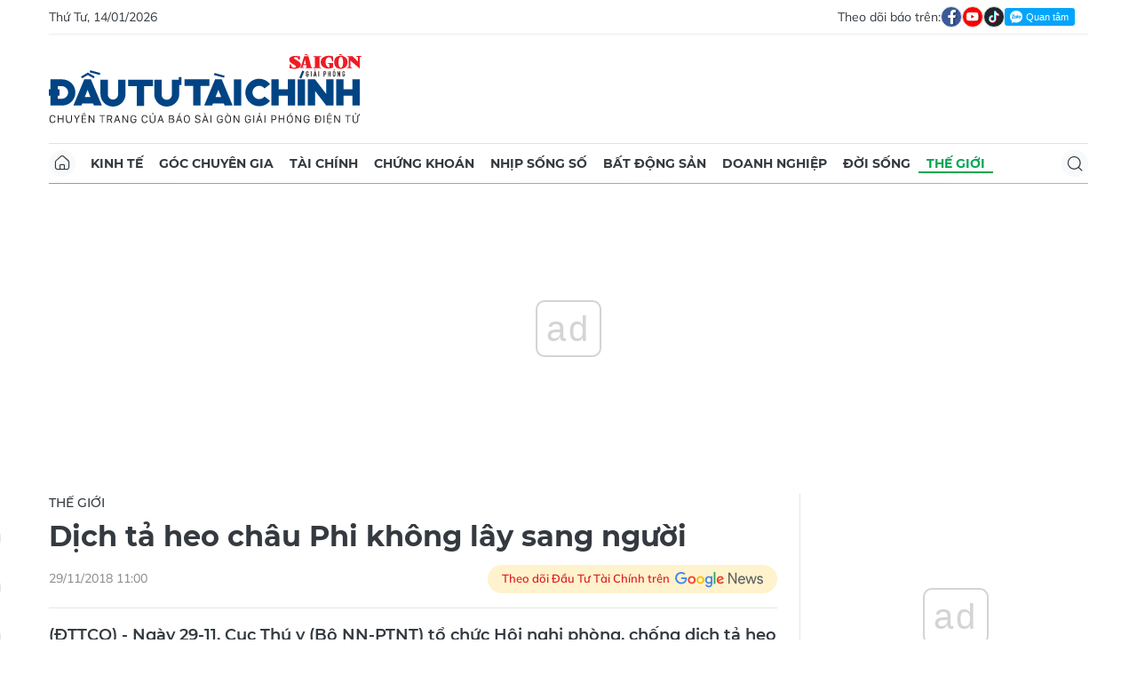

--- FILE ---
content_type: text/html;charset=utf-8
request_url: https://dttc.sggp.org.vn/dich-ta-heo-chau-phi-khong-lay-sang-nguoi-post59255.html
body_size: 16377
content:
<!DOCTYPE html> <html lang="vi" class="dt"> <head> <title>Dịch tả heo châu Phi không lây sang người | Báo Sài Gòn Đầu Tư Tài Chính</title> <meta name="description" content="(ĐTTCO) - Ngày 29-11, Cục Thú y (Bộ NN-PTNT) tổ chức Hội nghị phòng, chống dịch tả heo châu Phi các tỉnh phía Nam nhằm cập nhật tình hình dịch bệnh đã, đang xảy ra tại các nước trên thế giới và đưa ra kinh nghiệm giám sát, phát hiện, phòng và chống dịch. Hội nghị do Thứ trưởng Bộ NN-PTNT Phùng Đức Tiến chủ trì. "/> <meta name="keywords" content=""/> <meta name="news_keywords" content=""/> <meta http-equiv="Content-Type" content="text/html; charset=utf-8"/> <meta http-equiv="X-UA-Compatible" content="IE=edge"/> <meta http-equiv="refresh" content="1200"/> <meta name="revisit-after" content="1 days"/> <meta name="viewport" content="width=device-width, initial-scale=1.0"> <meta http-equiv="content-language" content="vi"/> <link rel="shortcut icon" href="https://static-cms-sggp.epicdn.me/v4/web-dt/styles/img/favicon.ico" type="image/x-icon"/> <link rel="dns-prefetch" href="https://static-cms-sggp.epicdn.me"/> <link rel="preconnect dns-prefetch" href="https://image.sggp.org.vn"/> <link rel="preconnect dns-prefetch" href="//www.google-analytics.com"/> <link rel="preconnect dns-prefetch" href="//www.googletagmanager.com"/> <link rel="preconnect dns-prefetch" href="//stc.za.zaloapp.com"/> <link rel="preconnect dns-prefetch" href="//fonts.googleapis.com"/> <link rel="preconnect dns-prefetch" href="//pagead2.googlesyndication.com"/> <link rel="preconnect dns-prefetch" href="//tpc.googlesyndication.com"/> <link rel="preconnect dns-prefetch" href="//securepubads.g.doubleclick.net"/> <link rel="preconnect dns-prefetch" href="//accounts.google.com"/> <link rel="preconnect dns-prefetch" href="//adservice.google.com"/> <link rel="preconnect dns-prefetch" href="//adservice.google.com.vn"/> <link rel="preconnect dns-prefetch" href="//www.googletagservices.com"/> <link rel="preconnect dns-prefetch" href="//partner.googleadservices.com"/> <link rel="preconnect dns-prefetch" href="//tpc.googlesyndication.com"/> <link rel="preconnect dns-prefetch" href="//za.zdn.vn"/> <link rel="preconnect dns-prefetch" href="//sp.zalo.me"/> <link rel="preconnect dns-prefetch" href="//connect.facebook.net"/> <link rel="preconnect dns-prefetch" href="//www.facebook.com"/> <link rel="preconnect dns-prefetch" href="//graph.facebook.com"/> <link rel="preconnect dns-prefetch" href="//static.xx.fbcdn.net"/> <link rel="preconnect dns-prefetch" href="//staticxx.facebook.com"/> <link rel="preconnect dns-prefetch" href="//jsc.mgid.com"/> <link rel="preconnect dns-prefetch" href="//s-img.mgid.com"/> <link rel="preconnect dns-prefetch" href="//media1.admicro.vn"/> <link rel="preconnect dns-prefetch" href="//lg1.logging.admicro.vn"/> <meta property="fb:app_id" itemprop="name" content="1508416085866718"/> <script>var cmsConfig={domainDesktop:"https://dttc.sggp.org.vn",domainMobile:"https://dttc.sggp.org.vn",domainApi:"https://api-dttc.sggp.org.vn",domainStatic:"https://static-cms-sggp.epicdn.me/v4/web-dt",domainLog:"https://log-dttc.sggp.org.vn",googleAnalytics:"G-S54H5QBF0N,UA-96362670-1",siteId:0,adsZone:37,adsLazy:true};if(window.location.protocol!=="https:"&&window.location.hostname.indexOf("sggp.org.vn")!==-1){window.location="https://"+window.location.hostname+window.location.pathname+window.location.hash}var USER_AGENT=window.navigator&&window.navigator.userAgent||"",IS_MOBILE=/Android|webOS|iPhone|iPod|BlackBerry|Windows Phone|IEMobile|Mobile Safari|Opera Mini/i.test(USER_AGENT),IS_REDIRECT=!1;function setCookie(b,c,a){var d=new Date,a=(d.setTime(d.getTime()+24*a*60*60*1000),"expires="+d.toUTCString());document.cookie=b+"="+c+"; "+a+";path=/;"}function getCookie(b){var c=document.cookie.indexOf(b+"="),a=c+b.length+1;return !c&&b!==document.cookie.substring(0,b.length)||-1===c?null:(-1===(b=document.cookie.indexOf(";",a))&&(b=document.cookie.length),unescape(document.cookie.substring(a,b)))}IS_MOBILE&&getCookie("isDesktop")&&(setCookie("isDesktop",1,-1),window.location=window.location.pathname+window.location.search,IS_REDIRECT=!0);</script> <meta content="Thế giới" itemprop="articleSection"/> <meta name="author" content="Báo Sài Gòn Đầu Tư Tài Chính"/> <meta name="copyright" content="Copyright © 2026 by Báo Sài Gòn Đầu Tư Tài Chính"/> <meta name="RATING" content="GENERAL"/> <meta name="GENERATOR" content="Báo Sài Gòn Đầu Tư Tài Chính"/> <meta content="Báo Sài Gòn Đầu Tư Tài Chính" itemprop="sourceOrganization" name="source"/> <meta content="news" itemprop="genre" name="medium"/> <meta content="vi-VN" itemprop="inLanguage"/> <meta name="geo.region" content="VN"/> <meta name="geo.placename" content="Hồ Chí Minh City"/> <meta name="geo.position" content="10.77639;106.701139"/> <meta name="ICBM" content="10.77639, 106.701139"/> <meta name="robots" content="noarchive, max-image-preview:large, index, follow"/> <meta name="GOOGLEBOT" content="noarchive, max-image-preview:large, index, follow"/> <link rel="canonical" href="https://dttc.sggp.org.vn/dich-ta-heo-chau-phi-khong-lay-sang-nguoi-post59255.html"/> <meta property="og:site_name" content="Báo Sài Gòn Đầu Tư Tài Chính"/> <meta property="og:rich_attachment" content="true"/> <meta property="og:type" content="article"/> <meta property="og:url" itemprop="url" content="https://dttc.sggp.org.vn/share59255.html"/> <meta property="og:image" itemprop="thumbnailUrl" content="https://image.sggp.org.vn/1200x630/Uploaded/2026/evofjasfzyr/2018_11_29/dichtaheoanh2pgxg_IWGN.jpg.webp"/> <meta property="og:image:width" content="1200"/> <meta property="og:image:height" content="630"/> <meta property="og:title" itemprop="headline" content="Dịch tả heo châu Phi không lây sang người"/> <meta property="og:description" itemprop="description" content="(ĐTTCO) - Ngày 29-11, Cục Thú y (Bộ NN-PTNT) tổ chức Hội nghị phòng, chống dịch tả heo châu Phi các tỉnh phía Nam nhằm cập nhật tình hình dịch bệnh đã, đang xảy ra tại các nước trên thế giới và đưa ra kinh nghiệm giám sát, phát hiện, phòng và chống dịch. Hội nghị do Thứ trưởng Bộ NN-PTNT Phùng Đức Tiến chủ trì. "/> <meta name="twitter:card" value="summary"/> <meta name="twitter:url" content="https://dttc.sggp.org.vn/share59255.html"/> <meta name="twitter:title" content="Dịch tả heo châu Phi không lây sang người"/> <meta name="twitter:description" content="(ĐTTCO) - Ngày 29-11, Cục Thú y (Bộ NN-PTNT) tổ chức Hội nghị phòng, chống dịch tả heo châu Phi các tỉnh phía Nam nhằm cập nhật tình hình dịch bệnh đã, đang xảy ra tại các nước trên thế giới và đưa ra kinh nghiệm giám sát, phát hiện, phòng và chống dịch. Hội nghị do Thứ trưởng Bộ NN-PTNT Phùng Đức Tiến chủ trì. "/> <meta name="twitter:image" content="https://image.sggp.org.vn/1200x630/Uploaded/2026/evofjasfzyr/2018_11_29/dichtaheoanh2pgxg_IWGN.jpg.webp"/> <meta name="twitter:site" content="@Báo Sài Gòn Đầu Tư Tài Chính"/> <meta name="twitter:creator" content="@Báo Sài Gòn Đầu Tư Tài Chính"/> <meta property="article:tag" content=""/> <meta property="article:section" content="Thế giới"/> <meta property="article:published_time" content="2018-11-29T18:00:00+0700"/> <meta property="article:modified_time" content="2018-11-29T15:07:42+0700"/> <meta property="dable:image" content="https://image.sggp.org.vn/600x315/Uploaded/2026/evofjasfzyr/2018_11_29/dichtaheoanh2pgxg_IWGN.jpg.webp"/> <meta property="dable:item_id" content="59255"/> <meta property="dable:author" content="THANH HẢI"/> <link rel="preload" href="https://static-cms-sggp.epicdn.me/v4/web-dt/styles/fonts/SGDT/Mulish/Mulish-Regular.woff2" as="font" type="font/woff2" crossorigin> <link rel="preload" href="https://static-cms-sggp.epicdn.me/v4/web-dt/styles/fonts/SGDT/Mulish/Mulish-Italic.woff2" as="font" type="font/woff2" crossorigin> <link rel="preload" href="https://static-cms-sggp.epicdn.me/v4/web-dt/styles/fonts/SGDT/Mulish/Mulish-SemiBold.woff2" as="font" type="font/woff2" crossorigin> <link rel="preload" href="https://static-cms-sggp.epicdn.me/v4/web-dt/styles/fonts/SGDT/Mulish/Mulish-Bold.woff2" as="font" type="font/woff2" crossorigin> <link rel="preload" href="https://static-cms-sggp.epicdn.me/v4/web-dt/styles/fonts/SGDT/Montserrat/Montserrat-Medium.woff2" as="font" type="font/woff2" crossorigin> <link rel="preload" href="https://static-cms-sggp.epicdn.me/v4/web-dt/styles/fonts/SGDT/Montserrat/Montserrat-SemiBold.woff2" as="font" type="font/woff2" crossorigin> <link rel="preload" href="https://static-cms-sggp.epicdn.me/v4/web-dt/styles/fonts/SGDT/Montserrat/Montserrat-Bold.woff2" as="font" type="font/woff2" crossorigin> <link rel="preload" href="https://static-cms-sggp.epicdn.me/v4/web-dt/styles/fonts/SGDT/Montserrat/Montserrat-ExtraBold.woff2" as="font" type="font/woff2" crossorigin> <link rel="preload" href="https://static-cms-sggp.epicdn.me/v4/web-dt/styles/css/main.min.css?v=1.1.7" as="style"> <link rel="preload" href="https://static-cms-sggp.epicdn.me/v4/web-dt/js/main.min.js?v=1.0.4" as="script"> <link rel="preload" href="https://static-cms-sggp.epicdn.me/v4/web-dt/js/detail.min.js?v=1.0.2" as="script"> <link rel="preload" href="https://static-cms-common.zadn.vn/content-body/styles/css/sgdt.css?v=1.0.3" as="style"> <link rel="stylesheet" href="https://static-cms-common.zadn.vn/content-body/styles/css/sgdt.css?v=1.0.3"> <link rel="stylesheet" href="https://static-cms-sggp.epicdn.me/v4/web-dt/styles/css/main.min.css?v=1.1.7"> <script type="text/javascript">var _metaOgUrl="https://dttc.sggp.org.vn/share59255.html";var page_title=document.title;var tracked_url=window.location.pathname+window.location.search+window.location.hash;var cate_path="the-gioi";if(cate_path.length>0){tracked_url="/"+cate_path+tracked_url};</script> <script async="" src="https://www.googletagmanager.com/gtag/js?id=G-S54H5QBF0N"></script> <script>if(!IS_REDIRECT){window.dataLayer=window.dataLayer||[];function gtag(){dataLayer.push(arguments)}gtag("js",new Date());gtag("config","G-S54H5QBF0N",{page_path:tracked_url});gtag("config","UA-96362670-1",{page_path:tracked_url})};</script> <script>window.dataLayer=window.dataLayer||[];dataLayer.push({pageCategory:"/the-gioi"});</script> <script>window.dataLayer=window.dataLayer||[];dataLayer.push({event:"Pageview",articleId:"59255",articleTitle:"D\u1ECBch t\u1EA3 heo ch\u00E2u Phi kh\u00F4ng l\u00E2y sang ng\u01B0\u1EDDi",articleCategory:"Th\u1EBF gi\u1EDBi",articleAlowAds:true,articleAuthor:"THANH H\u1EA2I",articleType:"article",articlePublishDate:"2018-11-29T18:00:00+0700",articleThumbnail:"https://image.sggp.org.vn/1200x630/Uploaded/2026/evofjasfzyr/2018_11_29/dichtaheoanh2pgxg_IWGN.jpg.webp",articleShortUrl:"https://dttc.sggp.org.vn/share59255.html",articleFullUrl:"https://dttc.sggp.org.vn/dich-ta-heo-chau-phi-khong-lay-sang-nguoi-post59255.html"});</script> <script>window.dataLayer=window.dataLayer||[];dataLayer.push({articleAuthor:"THANH H\u1EA2I",articleAuthorID:"0"});</script> <script type='text/javascript'>gtag("event","article_page",{articleId:"59255",articleTitle:"D\u1ECBch t\u1EA3 heo ch\u00E2u Phi kh\u00F4ng l\u00E2y sang ng\u01B0\u1EDDi",articleCategory:"Th\u1EBF gi\u1EDBi",articleAlowAds:true,articleAuthor:"THANH H\u1EA2I",articleType:"article",articlePublishDate:"2018-11-29T18:00:00+0700",articleThumbnail:"https://image.sggp.org.vn/1200x630/Uploaded/2026/evofjasfzyr/2018_11_29/dichtaheoanh2pgxg_IWGN.jpg.webp",articleShortUrl:"https://dttc.sggp.org.vn/share59255.html",articleFullUrl:"https://dttc.sggp.org.vn/dich-ta-heo-chau-phi-khong-lay-sang-nguoi-post59255.html"});</script> <script async defer src="https://static-cms-sggp.epicdn.me/v4/web-dt/js/log.min.js?v=1.0"></script> <script src="https://api-dttc.sggp.org.vn/sda?object_type=2&object_id=37&platform=1&head_append=1" data-object="37"></script> <script type="text/javascript">var cateId=37;var contentId=59255;</script> <script async src="https://sp.zalo.me/plugins/sdk.js"></script> <script type="application/ld+json">{"@context": "http://schema.org","@type": "Organization","name": "Báo Sài Gòn Đầu Tư Tài Chính","url": "https://dttc.sggp.org.vn","logo": "https://static-cms-sggp.epicdn.me/v4/web-dt/styles/img/logo.png"}</script><script type="application/ld+json">{"@context" : "http://schema.org","@type" : "WebSite","name" : "Thế giới","url" : "https://dttc.sggp.org.vn/the-gioi/"}</script><script type="application/ld+json">{"@context":"http://schema.org","@type":"BreadcrumbList","itemListElement":[{"@type":"ListItem","position":1,"item":{"@id":"https://dttc.sggp.org.vn/the-gioi/","name":"Thế giới"}}]}</script><script type="application/ld+json">{"@context": "http://schema.org","@type": "NewsArticle","mainEntityOfPage":{"@type":"WebPage","@id":"https://dttc.sggp.org.vn/dich-ta-heo-chau-phi-khong-lay-sang-nguoi-post59255.html"},"headline": "Dịch tả heo châu Phi không lây sang người","description": "(ĐTTCO) - Ngày 29-11, Cục Thú y (Bộ NN-PTNT) tổ chức Hội nghị phòng, chống dịch tả heo châu Phi các tỉnh phía Nam nhằm cập nhật tình hình dịch bệnh đã, đang xảy ra tại các nước trên thế giới và đưa ra kinh nghiệm giám sát, phát hiện, phòng và chống dịch. Hội nghị do Thứ trưởng Bộ NN-PTNT Phùng Đức Tiến chủ trì.","image": {"@type": "ImageObject","url": "https://image.sggp.org.vn/1200x630/Uploaded/2026/evofjasfzyr/2018_11_29/dichtaheoanh2pgxg_IWGN.jpg.webp","width" : 1200,"height" : 675},"datePublished": "2018-11-29T18:00:00+0700","dateModified": "2018-11-29T15:07:42+0700","author": {"@type": "Person","name": "THANH HẢI"},"publisher": {"@type": "Organization","name": "Báo Sài Gòn Đầu Tư Tài Chính","logo": {"@type": "ImageObject","url": "https://static-cms-sggp.epicdn.me/v4/web-dt/styles/img/logo.png"}}}</script></head> <body class=""> <div class="top-banner"> <div id="sdaWeb_SdaMasthead" class="rennab" data-platform="1" data-position="Web_SdaMasthead"> <script>window.addEventListener("load",function(){if(typeof Web_SdaMasthead!="undefined"){window.CMS_RENNAB.pushSda(Web_SdaMasthead,"sdaWeb_SdaMasthead")}else{document.getElementById("sdaWeb_SdaMasthead").style.display="none"}});</script> </div> </div> <header class="site-header"> <div class="container"> <div class="top-header"> <time class="time" id="todayTime"></time> <div class="social"> Theo dõi báo trên: <a href="https://www.facebook.com/sggpdttc" class="fb" target="_blank" title="Facebook"> <i class="ic-facebook"></i> </a> <a href="https://www.youtube.com/@SAIGONDAUTUTAICHINH/featured" class="yt" target="_blank" title="Youtube"> <i class="ic-video"></i> </a> <a href="https://www.tiktok.com/@saigondautu.com.vn" class="tiktok" target="_blank" title="Tiktok"> <i class="ic-tiktok"></i> </a> <div class="zalo-follow-only-button" data-oaid="1947282927698490478">Quan tâm Zalo OA</div> </div> </div> <div class="hdr-content"> <div class="logo"> <a class="logo-img" href="https://dttc.sggp.org.vn" title="Báo Sài Gòn Đầu Tư Tài Chính" class="logo-img">Báo Sài Gòn Đầu Tư Tài Chính</a> </div> <div id="sdaWeb_SdaHeader" class="rennab" data-platform="1" data-position="Web_SdaHeader"> <script>window.addEventListener("load",function(){if(typeof Web_SdaHeader!="undefined"){window.CMS_RENNAB.pushSda(Web_SdaHeader,"sdaWeb_SdaHeader")}else{document.getElementById("sdaWeb_SdaHeader").style.display="none"}});</script> </div> </div> <nav class="navigation sticky"> <ul> <li class="main home "> <a href="https://dttc.sggp.org.vn" title="Home"> <i class="ic-home"></i> </a> </li> <li class="main"> <a href="https://dttc.sggp.org.vn/kinh-te/" title="Kinh tế">Kinh tế</a> </li> <li class="main"> <a href="https://dttc.sggp.org.vn/goc-chuyen-gia/" title="Góc chuyên gia">Góc chuyên gia</a> </li> <li class="main"> <a href="https://dttc.sggp.org.vn/tai-chinh/" title="Tài chính">Tài chính</a> <ul class="sub"> <li> <a href="https://dttc.sggp.org.vn/ngan-hang/" title="Ngân hàng">Ngân hàng</a> </li> <li> <a href="https://dttc.sggp.org.vn/vang-ngoai-te/" title="Vàng - ngoại tệ">Vàng - ngoại tệ</a> </li> </ul> </li> <li class="main"> <a href="https://dttc.sggp.org.vn/chung-khoan/" title="Chứng khoán">Chứng khoán</a> </li> <li class="main"> <a href="https://dttc.sggp.org.vn/nhip-song-so/" title="Nhịp sống số">Nhịp sống số</a> </li> <li class="main"> <a href="https://dttc.sggp.org.vn/bat-dong-san/" title="Bất động sản">Bất động sản</a> <ul class="sub"> <li> <a href="https://dttc.sggp.org.vn/du-an-dau-tu/" title="Dự án - đầu tư">Dự án - đầu tư</a> </li> <li> <a href="https://dttc.sggp.org.vn/quy-hoach-do-thi/" title="Quy hoạch - Đô thị">Quy hoạch - Đô thị</a> </li> </ul> </li> <li class="main"> <a href="https://dttc.sggp.org.vn/doanh-nghiep/" title="Doanh nghiệp">Doanh nghiệp</a> </li> <li class="main"> <a href="https://dttc.sggp.org.vn/doi-song/" title="Đời sống">Đời sống</a> <ul class="sub"> <li> <a href="https://dttc.sggp.org.vn/suc-khoe/" title="Sức khỏe">Sức khỏe</a> </li> <li> <a href="https://dttc.sggp.org.vn/am-thuc/" title="Ẩm thực">Ẩm thực</a> </li> <li> <a href="https://dttc.sggp.org.vn/du-lich/" title="Du lịch">Du lịch</a> </li> </ul> </li> <li class="main active"> <a href="https://dttc.sggp.org.vn/the-gioi/" title="Thế giới">Thế giới</a> <ul class="sub"> <li> <a href="https://dttc.sggp.org.vn/ho-so/" title="Hồ sơ">Hồ sơ</a> </li> <li> <a href="https://dttc.sggp.org.vn/nhan-vat/" title="Nhân vật">Nhân vật</a> </li> <li> <a href="https://dttc.sggp.org.vn/the-gioi-muon-mau/" title="Chuyện bốn phương ">Chuyện bốn phương </a> </li> </ul> </li> <li class="main search"> <div class="search-btn"> <i class="ic-search"></i> </div> <div class="search-dropdown"> <input type="text" class="input txtsearch" placeholder="Tìm kiếm"> <button class="btn btn_search"><i class="ic-search"></i></button> </div> </li> </ul> </nav> </div> </header> <div class="site-body"> <div class="container"> <div class="shrink"> <div id="sdaWeb_SdaTop" class="rennab" data-platform="1" data-position="Web_SdaTop"> <script>window.addEventListener("load",function(){if(typeof Web_SdaTop!="undefined"){window.CMS_RENNAB.pushSda(Web_SdaTop,"sdaWeb_SdaTop")}else{document.getElementById("sdaWeb_SdaTop").style.display="none"}});</script> </div> </div> <div class="row"> <div class="main-col content-col"> <div class="article"> <div class="breadcrumb"> <h2 class="main"> <a href="https://dttc.sggp.org.vn/the-gioi/" title="Thế giới" class="active">Thế giới</a> </h2> </div> <div class="social sticky article__share"> <a href="javascript:void(0);" class="zl zalo-share-button" data-href="https://dttc.sggp.org.vn/share59255.html" data-oaid="2972004326007924608" data-layout="2" data-color="blue" data-customize="true"> <i class="ic-zalo"></i> </a> <a href="javascript:void(0);" class="share fb" data-href="https://dttc.sggp.org.vn/share59255.html" data-rel="facebook" title="Chia sẻ qua Facebook"> <i class="ic-facebook"></i> </a> <a href="javascript:void(0);" class="share tw" data-href="https://dttc.sggp.org.vn/share59255.html" data-rel="twitter" title="Chia sẻ qua Twitter"> <i class="ic-twitter"></i> </a> <a href="mailto:?subject=Tin đáng đọc từ Tin đáng đọc từ Sài Gòn Đầu Tư Tài Chính&body=https://dttc.sggp.org.vn/share59255.html" class="mail"> <i class="ic-email "></i> </a> <a href="javascript:void(0);" class="print sendprint" title="In bài viết"> <i class="ic-print"></i> </a> </div> <h1 class="article__title cms-title"> Dịch tả heo châu Phi không lây sang người </h1> <div class="article__meta"> <time class="time" datetime="2018-11-29T18:00:00+0700" data-time="1543489200">29/11/2018 18:00</time> <meta class="cms-date" itemprop="datePublished" content="2018-11-29T18:00:00+0700"> <a class="gg-news" href="https://news.google.com/publications/CAAqBwgKMOSHwgswhqPZAw?hl=vi" target="_blank" title="Google News"> <span>Theo dõi Đầu Tư Tài Chính trên</span> <img src="https://static-cms-sggp.epicdn.me/v4/web-dt/styles/img/gg-news.png" alt="Google News"> </a> </div> <div class="article__sapo cms-desc"> (ĐTTCO) - Ngày 29-11, Cục Thú y (Bộ NN-PTNT) tổ chức Hội nghị phòng, chống dịch tả heo châu Phi các tỉnh phía Nam nhằm cập nhật tình hình dịch bệnh đã, đang xảy ra tại các nước trên thế giới và đưa ra kinh nghiệm giám sát, phát hiện, phòng và chống dịch. Hội nghị do Thứ trưởng Bộ NN-PTNT Phùng Đức Tiến chủ trì. <div></div> </div> <div id="sdaWeb_SdaArticleAfterSapo" class="rennab" data-platform="1" data-position="Web_SdaArticleAfterSapo"> <script>window.addEventListener("load",function(){if(typeof Web_SdaArticleAfterSapo!="undefined"){window.CMS_RENNAB.pushSda(Web_SdaArticleAfterSapo,"sdaWeb_SdaArticleAfterSapo")}else{document.getElementById("sdaWeb_SdaArticleAfterSapo").style.display="none"}});</script> </div> <div class="article__body zce-content-body cms-body " itemprop="articleBody"> <header> <div> <div> Theo Cục Thú y, dịch tả heo châu Phi (ASF) đã lây lan khắp 20 tỉnh của Trung Quốc, trong đó có tỉnh nằm cách biên giới phía Bắc của Việt Nam khoảng 150km.&nbsp;Mặc dù, dịch tả châu Phi Chỉ mới phát hiện từ tháng 3-2018 ở các tỉnh giáp biên giới nước Nga, nhưng đến thời điểm này, Trung Quốc đã phát hiện 81 ổ dịch. <br> </div> </div> </header> <div> <p>Cũng theo Cục Thú y, ASF có nguy cơ lây lan sang Việt Nam thông qua các hoạt động vận chuyển, buôn bán, tiêu thụ, sản phẩm nhập lậu, không rõ nguồn gốc, nhất là tại các tỉnh biên giới phía Bắc.&nbsp;Ngoài ra, ASF có thể lây lan thông qua các hoạt động thương mại, du lịch do mang thực phẩm chế biến từ nước xảy ra dịch bệnh vào nước ta.</p> <p>So sánh với dịch heo tai xanh, dịch tả cổ điển, thì ASF khả năng phục hồi trên con heo rất thấp, chỉ 5%; tuy không lây lan mạnh so với các dịch khác nhưng khả năng tồn tại rất lâu bất kể là heo con, heo lớn và tỷ lệ chết rất cao.<br> </p> <div> <div> <a href="http://image.sggp.org.vn/w1200/Uploaded/2018/bpivppiq/2018_11_29/dichtaheo-anh2_pgxg.jpg" data-desc="Cục Thú y có đã hệ thống xét nghiệm ASF" data-index="0" target="_blank" rel="nofollow"><img src="[data-uri]" alt="Dịch tả heo châu Phi không lây sang người ảnh 1" data-photo-original-src="" cms-photo-caption="Cục Thú y có đã hệ thống xét nghiệm ASF" class="lazyload cms-photo" data-src="https://image.sggp.org.vn/w820/Uploaded/2026/evofjasfzyr/2018_11_29/dichtaheoanh2pgxg_JFEV.jpg.webp" title="Dịch tả heo châu Phi không lây sang người ảnh 1"></a><em>Cục Thú y có đã hệ thống xét nghiệm ASF<br> </em> </div> </div> <p>Theo Cục Thú y, khi ASF chưa lây lan vào Việt Nam thì giải pháp phòng bệnh hiệu quả nhất là các trang trại chăn nuôi cần thực hiện nghiêm ngặt các biện pháp an toàn sinh học trong chăn nuôi và thường xuyên vệ sinh, sát trùng, tiêu độc tại các cơ sở, vùng chăn nuôi, phương tiện vận chuyển. Đồng thời tăng cường theo dõi, giám sát lâm sàng đối với các đàn heo để kịp thời phát hiện, cách ly và lấy mẫu xét nghiệm đối với lợn bị bệnh.</p> <p>Ngoài ra, cần tuân thủ các quy định về quản lý vận chuyển, kiểm dịch vận chuyển, tăng cường năng lực chuẩn đoán xét nghiệm… Song song đó, trang trại cần phải xét nghiệm an toàn sinh học, khoảng 2 tuần/lần và ứng phó với dịch bệnh.</p> <p>Đặc biệt, hiện nay có thông tin ASF lây lan sang người là hoàn toàn không có, mà chỉ lây lan sang heo. Do đó, người tiêu dùng vẫn có thể sử dụng thịt heo bình thường. Đồng thời, Việt Nam đã có máy xét nghiệm thử, text ASF, do đó, khi phát hiện, dịch ASF cần phải thông báo ngay cho cơ quan thú ý, chứ không mang heo ra thị trường tiêu thụ khiến dịch lây lan nhanh. Đối với các trang trại bị nhiễm ASF sẽ có hỗ trợ tài chính với trường hợp tiêu hủy heo.</p> <p>Thứ trưởng Bộ NN-PTNT Phùng Đức Tiến cho biết, hiện tổng đàn heo trong cả nước là khoảng 2,7 triệu con, trong đó chăn nuôi nhỏ lẻ chiếm khoảng 55%. Hơn nữa, do hiện nay chưa có vaccine phòng ngừa nên tốc độ dịch bệnh lây lân rất nhanh, nếu dịch bệnh bùng phát thì rất khó ngăn chặn.</p> <p>Thứ trưởng Bộ NN-PTNT cũng cho biết, sau khi ASF bùng phát ở Trung Quốc, Bộ đã trực tiếp đi kiểm tra các vùng chăn nuôi heo, đồng thời tuyên truyền, yêu cầu các địa phương tăng cường công tác phòng, chống dịch.</p> </div> <div> <h3></h3> </div> <div class="article__author cms-author"> THANH HẢI </div> <div id="sdaWeb_SdaArticleAfterBody" class="rennab" data-platform="1" data-position="Web_SdaArticleAfterBody"> <script>window.addEventListener("load",function(){if(typeof Web_SdaArticleAfterBody!="undefined"){window.CMS_RENNAB.pushSda(Web_SdaArticleAfterBody,"sdaWeb_SdaArticleAfterBody")}else{document.getElementById("sdaWeb_SdaArticleAfterBody").style.display="none"}});</script> </div> </div> <div class="social has-label article__share"> <label>Chia sẻ:</label> <a href="javascript:void(0);" class="zl zalo-share-button" data-href="https://dttc.sggp.org.vn/share59255.html" data-oaid="2972004326007924608" data-layout="2" data-color="blue" data-customize="true"> <i class="ic-zalo"></i> </a> <a href="javascript:void(0);" class="share fb" data-href="https://dttc.sggp.org.vn/share59255.html" data-rel="facebook" title="Chia sẻ qua Facebook"> <i class="ic-facebook"></i> </a> <a href="javascript:void(0);" class="share tw" data-href="https://dttc.sggp.org.vn/share59255.html" data-rel="twitter" title="Chia sẻ qua Twitter"> <i class="ic-twitter"></i> </a> <a href="mailto:?subject=Tin đáng đọc từ Sài Gòn Đầu Tư Tài Chính&body=https://dttc.sggp.org.vn/share59255.html" class="mail"> <i class="ic-email "></i> </a> <a href="javascript:void(0);" class="print sendprint" title="In bài viết"> <i class="ic-print"></i> </a> </div> <div id="sdaWeb_SdaArticleAfterTag" class="rennab" data-platform="1" data-position="Web_SdaArticleAfterTag"> <script>window.addEventListener("load",function(){if(typeof Web_SdaArticleAfterTag!="undefined"){window.CMS_RENNAB.pushSda(Web_SdaArticleAfterTag,"sdaWeb_SdaArticleAfterTag")}else{document.getElementById("sdaWeb_SdaArticleAfterTag").style.display="none"}});</script> </div> <div id="sdaWeb_SdaArticleAfterSocial" class="rennab" data-platform="1" data-position="Web_SdaArticleAfterSocial"> <script>window.addEventListener("load",function(){if(typeof Web_SdaArticleAfterSocial!="undefined"){window.CMS_RENNAB.pushSda(Web_SdaArticleAfterSocial,"sdaWeb_SdaArticleAfterSocial")}else{document.getElementById("sdaWeb_SdaArticleAfterSocial").style.display="none"}});</script> </div> <div class="wrap-comment" id="comment59255" data-id="59255" data-type="20"></div> <div id="sdaWeb_SdaArticleAfterComment" class="rennab" data-platform="1" data-position="Web_SdaArticleAfterComment"> <script>window.addEventListener("load",function(){if(typeof Web_SdaArticleAfterComment!="undefined"){window.CMS_RENNAB.pushSda(Web_SdaArticleAfterComment,"sdaWeb_SdaArticleAfterComment")}else{document.getElementById("sdaWeb_SdaArticleAfterComment").style.display="none"}});</script> </div> </div> <div class="multi-pack-3"> <h3 class="box-heading"> <a href="https://dttc.sggp.org.vn/the-gioi/" title="Thế giới" class="title"> Các tin khác </a> </h3> <div class="box-content content-list" data-source="recommendation-37"> <article class="story" data-id="130569"> <figure class="story__thumb"> <a class="cms-link" href="https://dttc.sggp.org.vn/cuu-thu-tuong-gruzia-bi-tuyen-an-tu-vi-toi-rua-tien-post130569.html" title="Cựu Thủ tướng Gruzia bị tuyên án tù vì tội rửa tiền"> <img class="lazyload" src="[data-uri]" data-src="https://image.sggp.org.vn/240x160/Uploaded/2026/dufkxmeyxq/2026_01_13/pmgaribashvili-2-3481.jpeg.webp" alt="Cựu Thủ tướng Gruzia Irakli Garibashvili. Ảnh tư liệu: agenda.ge"> </a> </figure> <h2 class="story__heading" data-tracking="130569"> <a class="cms-link" href="https://dttc.sggp.org.vn/cuu-thu-tuong-gruzia-bi-tuyen-an-tu-vi-toi-rua-tien-post130569.html" title="Cựu Thủ tướng Gruzia bị tuyên án tù vì tội rửa tiền"> Cựu Thủ tướng Gruzia bị tuyên án tù vì tội rửa tiền </a> </h2> <div class="story__meta"> <time class="time" datetime="2026-01-14T10:22:00+0700" data-time="1768360920"> 14/01/2026 10:22 </time></div> <div class="story__summary story__shorten"> <p>(ĐTTCO) -&nbsp;Ngày 12-1, cơ quan công tố Gruzia thông báo cựu Thủ tướng Irakli Garibashvili đã bị tòa án tuyên phạt 5 năm tù giam sau khi thừa nhận hành vi rửa tiền với quy mô lớn.</p> </div> </article> <article class="story" data-id="130591"> <figure class="story__thumb"> <a class="cms-link" href="https://dttc.sggp.org.vn/costa-rica-chan-dung-am-muu-am-sat-tong-thong-post130591.html" title="Costa Rica chặn đứng âm mưu ám sát Tổng thống"> <img class="lazyload" src="[data-uri]" data-src="https://image.sggp.org.vn/240x160/Uploaded/2026/dufkxmeyxq/2026_01_14/chaves-15122022-6701.jpg.webp" alt="Tổng thống Costa Rica Rodrigo Chaves. Ảnh tư liệu: TTXVN"> </a> </figure> <h2 class="story__heading" data-tracking="130591"> <a class="cms-link" href="https://dttc.sggp.org.vn/costa-rica-chan-dung-am-muu-am-sat-tong-thong-post130591.html" title="Costa Rica chặn đứng âm mưu ám sát Tổng thống"> Costa Rica chặn đứng âm mưu ám sát Tổng thống </a> </h2> <div class="story__meta"> <time class="time" datetime="2026-01-14T10:21:48+0700" data-time="1768360908"> 14/01/2026 10:21 </time></div> <div class="story__summary story__shorten"> <p>(ĐTTCO) - Chính phủ Costa Rica ngày 13-1 cho biết đã kịp thời ngăn chặn một âm mưu ám sát Tổng thống Rodrigo Chaves, xảy ra trong bối cảnh nước này đang bước vào giai đoạn nước rút chuẩn bị cho cuộc bầu cử Tổng thống và Quốc hội sắp tới.</p> </div> </article> <article class="story" data-id="130585"> <figure class="story__thumb"> <a class="cms-link" href="https://dttc.sggp.org.vn/lanh-dao-nhat-han-nhat-tri-tang-cuong-hop-tac-song-phuong-post130585.html" title="Lãnh đạo Nhật - Hàn nhất trí tăng cường hợp tác song phương"> <img class="lazyload" src="[data-uri]" data-src="https://image.sggp.org.vn/240x160/Uploaded/2026/dufkxmeyxq/2026_01_14/nhat-9172.jpg.webp" alt="Thủ tướng Nhật Bản Sanae Takaichi phát biểu tại Tokyo ngày 6/1/2026. Ảnh: Kyodo/TTXVN"> </a> </figure> <h2 class="story__heading" data-tracking="130585"> <a class="cms-link" href="https://dttc.sggp.org.vn/lanh-dao-nhat-han-nhat-tri-tang-cuong-hop-tac-song-phuong-post130585.html" title="Lãnh đạo Nhật - Hàn nhất trí tăng cường hợp tác song phương"> Lãnh đạo Nhật - Hàn nhất trí tăng cường hợp tác song phương </a> </h2> <div class="story__meta"> <time class="time" datetime="2026-01-14T10:21:37+0700" data-time="1768360897"> 14/01/2026 10:21 </time></div> <div class="story__summary story__shorten"> <p>(ĐTTCO)&nbsp;-&nbsp;Ngày 13-1, Thủ tướng Nhật Bản Sanae Takaichi và Tổng thống Hàn Quốc Lee Jae Myung đã nhất trí tăng cường hợp tác song phương trong các lĩnh vực an ninh và kinh tế.</p> </div> </article> <article class="story" data-id="130589"> <figure class="story__thumb"> <a class="cms-link" href="https://dttc.sggp.org.vn/gia-vang-the-gioi-tiep-tuc-pha-dinh-post130589.html" title="Giá vàng thế giới tiếp tục phá đỉnh"> <img class="lazyload" src="[data-uri]" data-src="https://image.sggp.org.vn/240x160/Uploaded/2026/dufkxmeyxq/2026_01_06/unnamed-1-1026-100.jpg.webp" alt="Ảnh minh họa: AI"> </a> </figure> <h2 class="story__heading" data-tracking="130589"> <a class="cms-link" href="https://dttc.sggp.org.vn/gia-vang-the-gioi-tiep-tuc-pha-dinh-post130589.html" title="Giá vàng thế giới tiếp tục phá đỉnh"> Giá vàng thế giới tiếp tục phá đỉnh </a> </h2> <div class="story__meta"> <time class="time" datetime="2026-01-14T10:21:06+0700" data-time="1768360866"> 14/01/2026 10:21 </time></div> <div class="story__summary story__shorten"> <p>(ĐTTCO) - Giá vàng thế giới tiếp tục duy trì sức mạnh vượt trội khi liên tục xác lập các mức cao kỷ lục mới khi các tín hiệu kỹ thuật vẫn ủng hộ xu hướng đi lên của kim loại quý này.</p> </div> </article> <div id="sdaWeb_SdaNative1" class="rennab" data-platform="1" data-position="Web_SdaNative1"> <script>window.addEventListener("load",function(){if(typeof Web_SdaNative1!="undefined"){window.CMS_RENNAB.pushSda(Web_SdaNative1,"sdaWeb_SdaNative1")}else{document.getElementById("sdaWeb_SdaNative1").style.display="none"}});</script> </div> <article class="story" data-id="130593"> <figure class="story__thumb"> <a class="cms-link" href="https://dttc.sggp.org.vn/lo-dat-o-congo-it-nhat-43-nguoi-chet-va-mat-tich-post130593.html" title="Lở đất ở Congo, ít nhất 43 người chết và mất tích"> <img class="lazyload" src="[data-uri]" data-src="https://image.sggp.org.vn/240x160/Uploaded/2026/dufkxmeyxq/2026_01_14/lo-dat-congo-15042024-01-3269.jpg.webp" alt="Hiện trường một vụ lở đất tại huyện Lemba, Kinshasa, CHDC Congo. Ảnh tư liệu - minh họa: TTXVN"> </a> </figure> <h2 class="story__heading" data-tracking="130593"> <a class="cms-link" href="https://dttc.sggp.org.vn/lo-dat-o-congo-it-nhat-43-nguoi-chet-va-mat-tich-post130593.html" title="Lở đất ở Congo, ít nhất 43 người chết và mất tích"> Lở đất ở Congo, ít nhất 43 người chết và mất tích </a> </h2> <div class="story__meta"> <time class="time" datetime="2026-01-14T10:20:56+0700" data-time="1768360856"> 14/01/2026 10:20 </time></div> <div class="story__summary story__shorten"> <p>(ĐTTCO) - Chính phủ Cộng hòa Dân chủ Congo cho biết một vụ lở đất nghiêm trọng xảy ra rạng sáng 13-1 tại làng Burutsi, tỉnh Bắc Kivu, miền Đông nước này, đã khiến ít nhất 13 người thiệt mạng và hơn 30 người mất tích, nâng tổng số nạn nhân thương vong và mất tích lên ít nhất 43 người.</p> </div> </article> <article class="story" data-id="130587"> <figure class="story__thumb"> <a class="cms-link" href="https://dttc.sggp.org.vn/ong-trump-khep-lai-canh-cua-ngoai-giao-voi-iran-post130587.html" title="Ông Trump khép lại cánh cửa ngoại giao với Iran"> <img class="lazyload" src="[data-uri]" data-src="https://image.sggp.org.vn/240x160/Uploaded/2026/znaeba/2026_01_13/ung-ho-cp-iran-7648-7715.jpg.webp" alt="Ông Trump khép lại cánh cửa ngoại giao với Iran"> </a> </figure> <h2 class="story__heading" data-tracking="130587"> <a class="cms-link" href="https://dttc.sggp.org.vn/ong-trump-khep-lai-canh-cua-ngoai-giao-voi-iran-post130587.html" title="Ông Trump khép lại cánh cửa ngoại giao với Iran"> Ông Trump khép lại cánh cửa ngoại giao với Iran </a> </h2> <div class="story__meta"> <time class="time" datetime="2026-01-14T10:20:47+0700" data-time="1768360847"> 14/01/2026 10:20 </time></div> <div class="story__summary story__shorten"> <p>(ĐTTCO) - Theo CNN, ngày 13-1, Tổng thống Mỹ Donald Trump đã hủy mọi cuộc gặp dự kiến với các quan chức Iran. Động thái này cho thấy cánh cửa ngoại giao mà ông Trump từng ám chỉ cách đây ít ngày nay đã đóng lại.</p> </div> </article> <article class="story" data-id="130584"> <figure class="story__thumb"> <a class="cms-link" href="https://dttc.sggp.org.vn/cuu-tong-thong-han-quoc-bi-de-nghi-an-tu-hinh-post130584.html" title="Cựu Tổng thống Hàn Quốc bị đề nghị án tử hình"> <img class="lazyload" src="[data-uri]" data-src="https://image.sggp.org.vn/240x160/Uploaded/2026/dufkxmeyxq/2026_01_14/tt-han-1108.jpg.webp" alt="Cựu Tổng thống Hàn Quốc Yoon Suk Yeol (trái) tới văn phòng Công tố cấp cao ở Seoul ngày 5-7-2025. Ảnh: Yonhap/TTXVN"> </a> </figure> <h2 class="story__heading" data-tracking="130584"> <a class="cms-link" href="https://dttc.sggp.org.vn/cuu-tong-thong-han-quoc-bi-de-nghi-an-tu-hinh-post130584.html" title="Cựu Tổng thống Hàn Quốc bị đề nghị án tử hình"> Cựu Tổng thống Hàn Quốc bị đề nghị án tử hình </a> </h2> <div class="story__meta"> <time class="time" datetime="2026-01-14T10:20:28+0700" data-time="1768360828"> 14/01/2026 10:20 </time></div> <div class="story__summary story__shorten"> <p>(ĐTTCO) -&nbsp;Theo hãng tin Yonhap, ngày 13-1, nhóm công tố viên đặc biệt Hàn Quốc đã đề nghị mức án tử hình đối với cựu Tổng thống Yoon Suk Yeol.&nbsp;</p> </div> </article> <article class="story" data-id="130590"> <figure class="story__thumb"> <a class="cms-link" href="https://dttc.sggp.org.vn/nhom-tai-chinh-keo-pho-wall-di-xuong-giua-tranh-cai-the-tin-dung-post130590.html" title="Nhóm tài chính kéo Phố Wall đi xuống giữa tranh cãi thẻ tín dụng"> <img class="lazyload" src="[data-uri]" data-src="https://image.sggp.org.vn/240x160/Uploaded/2026/dufkxmeyxq/2026_01_10/unnamed-74-7861-1103.jpg.webp" alt="Ảnh minh họa: AI"> </a> </figure> <h2 class="story__heading" data-tracking="130590"> <a class="cms-link" href="https://dttc.sggp.org.vn/nhom-tai-chinh-keo-pho-wall-di-xuong-giua-tranh-cai-the-tin-dung-post130590.html" title="Nhóm tài chính kéo Phố Wall đi xuống giữa tranh cãi thẻ tín dụng"> Nhóm tài chính kéo Phố Wall đi xuống giữa tranh cãi thẻ tín dụng </a> </h2> <div class="story__meta"> <time class="time" datetime="2026-01-14T10:20:16+0700" data-time="1768360816"> 14/01/2026 10:20 </time></div> <div class="story__summary story__shorten"> <p>(ĐTTCO) -&nbsp;Thị trường chứng khoán Mỹ khép lại phiên giao dịch ngày 13-1 trong sắc đỏ, khi nhóm cổ phiếu tài chính đồng loạt đi xuống trước những lo ngại liên quan đến đề xuất áp trần lãi suất thẻ tín dụng.&nbsp;</p> </div> </article> <div id="sdaWeb_SdaNative1" class="rennab" data-platform="1" data-position="Web_SdaNative1"> <script>window.addEventListener("load",function(){if(typeof Web_SdaNative1!="undefined"){window.CMS_RENNAB.pushSda(Web_SdaNative1,"sdaWeb_SdaNative1")}else{document.getElementById("sdaWeb_SdaNative1").style.display="none"}});</script> </div> <article class="story" data-id="130571"> <figure class="story__thumb"> <a class="cms-link" href="https://dttc.sggp.org.vn/cuba-khang-dinh-san-sang-doi-thoai-nghiem-tuc-voi-my-post130571.html" title="Cuba khẳng định sẵn sàng đối thoại nghiêm túc với Mỹ"> <img class="lazyload" src="[data-uri]" data-src="https://image.sggp.org.vn/240x160/Uploaded/2026/dufkxmeyxq/2026_01_13/1501-diaz-canel-1534.jpg.webp" alt="Chủ tịch Cuba Miguel Diaz-Canel. Ảnh: TTXVN"> </a> </figure> <h2 class="story__heading" data-tracking="130571"> <a class="cms-link" href="https://dttc.sggp.org.vn/cuba-khang-dinh-san-sang-doi-thoai-nghiem-tuc-voi-my-post130571.html" title="Cuba khẳng định sẵn sàng đối thoại nghiêm túc với Mỹ"> Cuba khẳng định sẵn sàng đối thoại nghiêm túc với Mỹ </a> </h2> <div class="story__meta"> <time class="time" datetime="2026-01-14T10:20:06+0700" data-time="1768360806"> 14/01/2026 10:20 </time></div> <div class="story__summary story__shorten"> <p>(ĐTTCO) -&nbsp;Ngày 12-1, Chủ tịch Cuba Miguel Diaz-Canel khẳng định La Habana luôn sẵn sàng đối thoại nghiêm túc và có trách nhiệm với Mỹ, bao gồm cả chính quyền hiện tại, trên cơ sở bình đẳng chủ quyền, tôn trọng lẫn nhau, luật pháp quốc tế và không can thiệp vào công việc nội bộ của nhau.</p> </div> </article> <article class="story" data-id="130592"> <figure class="story__thumb"> <a class="cms-link" href="https://dttc.sggp.org.vn/cac-tay-sung-bat-coc-nhieu-dan-thuong-o-mali-post130592.html" title="Các tay súng bắt cóc nhiều dân thường ở Mali"> <img class="lazyload" src="[data-uri]" data-src="https://image.sggp.org.vn/240x160/Uploaded/2026/dufkxmeyxq/2026_01_14/mali-130325-1-2825.jpg.webp" alt="Binh sĩ Mali tuần tra tại Gao. Ảnh tư liệu - minh họa: TTXVN"> </a> </figure> <h2 class="story__heading" data-tracking="130592"> <a class="cms-link" href="https://dttc.sggp.org.vn/cac-tay-sung-bat-coc-nhieu-dan-thuong-o-mali-post130592.html" title="Các tay súng bắt cóc nhiều dân thường ở Mali"> Các tay súng bắt cóc nhiều dân thường ở Mali </a> </h2> <div class="story__meta"> <time class="time" datetime="2026-01-14T10:19:50+0700" data-time="1768360790"> 14/01/2026 10:19 </time></div> <div class="story__summary story__shorten"> <p>(ĐTTCO)&nbsp;-&nbsp;Nhiều tay súng đã đồng loạt tấn công 3 cơ sở công nghiệp và bắt cóc nhiều dân thường tại khu vực Kayes, miền Tây Mali vào cuối tuần qua.&nbsp;</p> </div> </article> <article class="story" data-id="130553"> <figure class="story__thumb"> <a class="cms-link" href="https://dttc.sggp.org.vn/bat-chap-yeu-to-chinh-tri-pho-wall-van-lap-dinh-moi-post130553.html" title="Bất chấp yếu tố chính trị, Phố Wall vẫn lập đỉnh mới"> <img class="lazyload" src="[data-uri]" data-src="https://image.sggp.org.vn/240x160/Uploaded/2026/dufkxmeyxq/2026_01_13/unnamed-85-5272-633.jpg.webp" alt="Ảnh minh họa: AI"> </a> </figure> <h2 class="story__heading" data-tracking="130553"> <a class="cms-link" href="https://dttc.sggp.org.vn/bat-chap-yeu-to-chinh-tri-pho-wall-van-lap-dinh-moi-post130553.html" title="Bất chấp yếu tố chính trị, Phố Wall vẫn lập đỉnh mới"> Bất chấp yếu tố chính trị, Phố Wall vẫn lập đỉnh mới </a> </h2> <div class="story__meta"> <time class="time" datetime="2026-01-13T09:28:19+0700" data-time="1768271299"> 13/01/2026 09:28 </time></div> <div class="story__summary story__shorten"> <p>(ĐTTCO) - Thị trường chứng khoán Mỹ khép lại phiên giao dịch ngày 13-1 trong sắc xanh, khi giới đầu tư phớt lờ các ồn ào chính trị để đẩy các chỉ số chủ chốt lên những mức cao kỷ lục mới.</p> </div> </article> <article class="story" data-id="130556"> <figure class="story__thumb"> <a class="cms-link" href="https://dttc.sggp.org.vn/iran-tuyen-bo-san-sang-cho-chien-tranh-post130556.html" title="Iran tuyên bố sẵn sàng cho chiến tranh"> <img class="lazyload" src="[data-uri]" data-src="https://image.sggp.org.vn/240x160/Uploaded/2026/dufkxmeyxq/2026_01_13/12012026-ngoaitruongiran-7529.jpg.webp" alt="Ngoại trưởng Iran Abbas Araghchi. Ảnh: THX/TTXVN"> </a> </figure> <h2 class="story__heading" data-tracking="130556"> <a class="cms-link" href="https://dttc.sggp.org.vn/iran-tuyen-bo-san-sang-cho-chien-tranh-post130556.html" title="Iran tuyên bố sẵn sàng cho chiến tranh"> Iran tuyên bố sẵn sàng cho chiến tranh </a> </h2> <div class="story__meta"> <time class="time" datetime="2026-01-13T08:43:04+0700" data-time="1768268584"> 13/01/2026 08:43 </time></div> <div class="story__summary story__shorten"> <p>(ĐTTCO) - Ngoại trưởng Iran Abbas Araghchi ngày 12-1 tuyên bố Cộng hòa Hồi giáo Iran đang ở trạng thái sẵn sàng chiến đấu cao, thậm chí cao hơn thời điểm xảy ra cuộc xung đột kéo dài 12 ngày với Israel vào năm ngoái, trong bối cảnh căng thẳng leo thang sau các cảnh báo cứng rắn từ Tổng thống Mỹ Donald Trump.</p> </div> </article> <div id="sdaWeb_SdaNative3" class="rennab" data-platform="1" data-position="Web_SdaNative3"> <script>window.addEventListener("load",function(){if(typeof Web_SdaNative3!="undefined"){window.CMS_RENNAB.pushSda(Web_SdaNative3,"sdaWeb_SdaNative3")}else{document.getElementById("sdaWeb_SdaNative3").style.display="none"}});</script> </div> <article class="story" data-id="130552"> <figure class="story__thumb"> <a class="cms-link" href="https://dttc.sggp.org.vn/vang-chinh-thuc-vuot-nguong-4600-usd-post130552.html" title="Vàng chính thức vượt ngưỡng 4.600 USD"> <img class="lazyload" src="[data-uri]" data-src="https://image.sggp.org.vn/240x160/Uploaded/2026/dufkxmeyxq/2026_01_13/unnamed-84-359-2073.jpg.webp" alt="Ảnh minh họa: AI"> </a> </figure> <h2 class="story__heading" data-tracking="130552"> <a class="cms-link" href="https://dttc.sggp.org.vn/vang-chinh-thuc-vuot-nguong-4600-usd-post130552.html" title="Vàng chính thức vượt ngưỡng 4.600 USD"> <i class="ic-type-video"></i> Vàng chính thức vượt ngưỡng 4.600 USD </a> </h2> <div class="story__meta"> <time class="time" datetime="2026-01-13T08:42:46+0700" data-time="1768268566"> 13/01/2026 08:42 </time></div> <div class="story__summary story__shorten"> <p>(ĐTTCO) - Giá vàng thế giới tiếp tục lập kỷ lục mới trong phiên giao dịch đầu tuần 12-1, khi tâm lý trú ẩn an toàn bùng phát mạnh mẽ trước các rủi ro chính trị, pháp lý và địa chính trị gia tăng.&nbsp;</p> </div> </article> <article class="story" data-id="130531"> <figure class="story__thumb"> <a class="cms-link" href="https://dttc.sggp.org.vn/nhung-dien-bien-moi-nhat-ve-cac-cuoc-bieu-tinh-o-iran-post130531.html" title="Những diễn biến mới nhất về các cuộc biểu tình ở Iran"> <img class="lazyload" src="[data-uri]" data-src="https://image.sggp.org.vn/240x160/Uploaded/2026/dufkxmeyxq/2026_01_12/bieutinhiran12126-7397.png.webp" alt="Người dân Iran trong một cuộc biểu tình ở Tehran. Ảnh: Middle East Images"> </a> </figure> <h2 class="story__heading" data-tracking="130531"> <a class="cms-link" href="https://dttc.sggp.org.vn/nhung-dien-bien-moi-nhat-ve-cac-cuoc-bieu-tinh-o-iran-post130531.html" title="Những diễn biến mới nhất về các cuộc biểu tình ở Iran"> Những diễn biến mới nhất về các cuộc biểu tình ở Iran </a> </h2> <div class="story__meta"> <time class="time" datetime="2026-01-13T03:52:03+0700" data-time="1768251123"> 13/01/2026 03:52 </time></div> <div class="story__summary story__shorten"> <p>(ĐTTCO) - Tính đến ngày 12-1, tình hình bất ổn tại Iran tiếp tục leo thang khi một nhóm nhân quyền có trụ sở tại Mỹ cho biết đã ghi nhận hơn 500 người thiệt mạng chỉ trong vòng 2 tuần biểu tình liên tiếp. Diễn biến này đang đẩy quan hệ giữa Iran và Mỹ rơi vào trạng thái căng thẳng nghiêm trọng, trong bối cảnh 2 bên liên tục đưa ra những cảnh báo cứng rắn.</p> </div> </article> <article class="story" data-id="130547"> <figure class="story__thumb"> <a class="cms-link" href="https://dttc.sggp.org.vn/danh-bom-xe-o-tay-bac-pakistan-7-canh-sat-thiet-mang-post130547.html" title="Đánh bom xe ở Tây Bắc Pakistan, 7 cảnh sát thiệt mạng"> <img class="lazyload" src="[data-uri]" data-src="https://image.sggp.org.vn/240x160/Uploaded/2026/dufkxmeyxq/2026_01_12/pakistan-120126-1-3006.jpg.webp" alt="Lực lượng an ninh điều tra tại hiện trường một vụ tấn công ở Peshawar, tỉnh Khyber Pakhtunkhwa, Pakistan. Ảnh tư liệu: TTXVN"> </a> </figure> <h2 class="story__heading" data-tracking="130547"> <a class="cms-link" href="https://dttc.sggp.org.vn/danh-bom-xe-o-tay-bac-pakistan-7-canh-sat-thiet-mang-post130547.html" title="Đánh bom xe ở Tây Bắc Pakistan, 7 cảnh sát thiệt mạng"> Đánh bom xe ở Tây Bắc Pakistan, 7 cảnh sát thiệt mạng </a> </h2> <div class="story__meta"> <time class="time" datetime="2026-01-13T03:51:13+0700" data-time="1768251073"> 13/01/2026 03:51 </time></div> <div class="story__summary story__shorten"> <p>(ĐTTCO) -&nbsp;Ngày 12-1, giới chức Pakistan cho biết ít nhất 7 cảnh sát đã thiệt mạng trong một vụ đánh bom nhằm vào xe cảnh sát tại tỉnh Khyber Pakhtunkhwa, khu vực Tây Bắc nước này, trong bối cảnh tình hình an ninh tiếp tục xấu đi do bạo lực gia tăng.</p> </div> </article> <article class="story" data-id="130533"> <figure class="story__thumb"> <a class="cms-link" href="https://dttc.sggp.org.vn/chu-tich-fed-bi-dieu-tra-hinh-su-post130533.html" title="Chủ tịch Fed bị điều tra hình sự"> <img class="lazyload" src="[data-uri]" data-src="https://image.sggp.org.vn/240x160/Uploaded/2026/dufkxmeyxq/2026_01_12/1201-fed-643.jpg.webp" alt="Chủ tịch Fed Jerome Powell. Ảnh: THX/TTXVN"> </a> </figure> <h2 class="story__heading" data-tracking="130533"> <a class="cms-link" href="https://dttc.sggp.org.vn/chu-tich-fed-bi-dieu-tra-hinh-su-post130533.html" title="Chủ tịch Fed bị điều tra hình sự"> Chủ tịch Fed bị điều tra hình sự </a> </h2> <div class="story__meta"> <time class="time" datetime="2026-01-12T14:37:29+0700" data-time="1768203449"> 12/01/2026 14:37 </time></div> <div class="story__summary story__shorten"> <p>(ĐTTCO) - Chủ tịch Fed Jerome Powell đang đối mặt với một cuộc điều tra hình sự liên quan đến dự án cải tạo trụ sở chính của Fed với tổng chi phí ước tính 2,5 tỷ USD.</p> </div> </article> <article class="story" data-id="130532"> <figure class="story__thumb"> <a class="cms-link" href="https://dttc.sggp.org.vn/ong-trump-san-sang-gap-iran-ban-ve-chuong-trinh-hat-nhan-post130532.html" title="Ông Trump sẵn sàng gặp Iran bàn về chương trình hạt nhân"> <img class="lazyload" src="[data-uri]" data-src="https://image.sggp.org.vn/240x160/Uploaded/2026/dufkxmeyxq/2026_01_12/1201-trump1-9975.jpg.webp" alt="Tổng thống Mỹ Donald Trump phát biểu trong cuộc họp báo tại Nhà Trắng ở Washington, DC. Ảnh: THX/TTXVN "> </a> </figure> <h2 class="story__heading" data-tracking="130532"> <a class="cms-link" href="https://dttc.sggp.org.vn/ong-trump-san-sang-gap-iran-ban-ve-chuong-trinh-hat-nhan-post130532.html" title="Ông Trump sẵn sàng gặp Iran bàn về chương trình hạt nhân"> Ông Trump sẵn sàng gặp Iran bàn về chương trình hạt nhân </a> </h2> <div class="story__meta"> <time class="time" datetime="2026-01-12T14:36:08+0700" data-time="1768203368"> 12/01/2026 14:36 </time></div> <div class="story__summary story__shorten"> <p>(ĐTTCO) - Nhà Trắng cho biết Tổng thống Mỹ Donald Trump sẵn sàng gặp các đại diện Iran nhằm thảo luận về chương trình hạt nhân của Tehran, trong bối cảnh căng thẳng giữa 2 nước tiếp tục leo thang.</p> </div> </article> <article class="story" data-id="130518"> <figure class="story__thumb"> <a class="cms-link" href="https://dttc.sggp.org.vn/australia-canh-bao-chung-cum-moi-lay-lan-nhanh-bat-thuong-post130518.html" title="Australia cảnh báo chủng cúm mới lây lan nhanh bất thường"> <img class="lazyload" src="[data-uri]" data-src="https://image.sggp.org.vn/240x160/Uploaded/2026/dufkxmeyxq/2026_01_12/cum-gia-cam-06112025-01-8280.jpg.webp" alt="Hình ảnh minh họa ống xét nghiệm đựng mẫu bệnh phẩm virus cúm. Ảnh minh họa: TTXVN"> </a> </figure> <h2 class="story__heading" data-tracking="130518"> <a class="cms-link" href="https://dttc.sggp.org.vn/australia-canh-bao-chung-cum-moi-lay-lan-nhanh-bat-thuong-post130518.html" title="Australia cảnh báo chủng cúm mới lây lan nhanh bất thường"> Australia cảnh báo chủng cúm mới lây lan nhanh bất thường </a> </h2> <div class="story__meta"> <time class="time" datetime="2026-01-12T10:24:16+0700" data-time="1768188256"> 12/01/2026 10:24 </time></div> <div class="story__summary story__shorten"> <p>(ĐTTCO) - Các nhà dịch tễ học Australia cảnh báo về sự xuất hiện của chủng cúm mới có tên “Super-K”, được cho là nguyên nhân khiến số ca cúm tăng mạnh ngoài mùa thông thường.</p> </div> </article> <article class="story" data-id="130517"> <figure class="story__thumb"> <a class="cms-link" href="https://dttc.sggp.org.vn/ong-trump-vach-lan-ranh-do-voi-iran-post130517.html" title="Ông Trump vạch &apos;lằn ranh đỏ&apos; với Iran"> <img class="lazyload" src="[data-uri]" data-src="https://image.sggp.org.vn/240x160/Uploaded/2026/dufkxmeyxq/2026_01_12/trump191125-7268.jpg.webp" alt="Tổng thống Mỹ Donald Trump phát biểu tại Nhà Trắng, Washington, D.C. Ảnh: THX/TTXVN"> </a> </figure> <h2 class="story__heading" data-tracking="130517"> <a class="cms-link" href="https://dttc.sggp.org.vn/ong-trump-vach-lan-ranh-do-voi-iran-post130517.html" title="Ông Trump vạch &apos;lằn ranh đỏ&apos; với Iran"> Ông Trump vạch &apos;lằn ranh đỏ&apos; với Iran </a> </h2> <div class="story__meta"> <time class="time" datetime="2026-01-12T06:39:46+0700" data-time="1768174786"> 12/01/2026 06:39 </time></div> <div class="story__summary story__shorten"> <p>(ĐTTCO)&nbsp;-&nbsp;Mỹ đang xem xét các phương án quân sự nhằm vào Iran trong bối cảnh Tổng thống Donald Trump công khai cảnh báo Tehran không được vượt qua “lằn ranh đỏ”.&nbsp;</p> </div> </article> <article class="story" data-id="130519"> <figure class="story__thumb"> <a class="cms-link" href="https://dttc.sggp.org.vn/bac-suc-ep-tu-my-cuba-khang-dinh-quyen-nhap-khau-nhien-lieu-post130519.html" title="Bác sức ép từ Mỹ, Cuba khẳng định quyền nhập khẩu nhiên liệu"> <img class="lazyload" src="[data-uri]" data-src="https://image.sggp.org.vn/240x160/Uploaded/2026/dufkxmeyxq/2026_01_12/cuba-chi-trich-trung-quoc-221020-7568.jpg.webp" alt="Bộ trưởng Ngoại giao Cuba Bruno Rodriguez. Ảnh: TTXVN"> </a> </figure> <h2 class="story__heading" data-tracking="130519"> <a class="cms-link" href="https://dttc.sggp.org.vn/bac-suc-ep-tu-my-cuba-khang-dinh-quyen-nhap-khau-nhien-lieu-post130519.html" title="Bác sức ép từ Mỹ, Cuba khẳng định quyền nhập khẩu nhiên liệu"> Bác sức ép từ Mỹ, Cuba khẳng định quyền nhập khẩu nhiên liệu </a> </h2> <div class="story__meta"> <time class="time" datetime="2026-01-12T06:39:17+0700" data-time="1768174757"> 12/01/2026 06:39 </time></div> <div class="story__summary story__shorten"> <p>(ĐTTCO) - Ngày 11-1, Bộ trưởng Ngoại giao Cuba Bruno Rodriguez khẳng định Cuba có quyền nhập khẩu nhiên liệu từ bất kỳ thị trường nào sẵn sàng xuất khẩu, tương tự như mọi quốc gia có chủ quyền.</p> </div> </article> </div> <button type="button" class="more-news control__loadmore" data-page="1" data-zone="37" data-type="zone" data-layout="recommend">Xem thêm</button> </div> <div id="sdaWeb_SdaArticleAfterRecommend" class="rennab" data-platform="1" data-position="Web_SdaArticleAfterRecommend"> <script>window.addEventListener("load",function(){if(typeof Web_SdaArticleAfterRecommend!="undefined"){window.CMS_RENNAB.pushSda(Web_SdaArticleAfterRecommend,"sdaWeb_SdaArticleAfterRecommend")}else{document.getElementById("sdaWeb_SdaArticleAfterRecommend").style.display="none"}});</script> </div> </div> <div class="sub-col"> <div id="sidebar-top-1"> <div id="sdaWeb_SdaRightTop1" class="rennab" data-platform="1" data-position="Web_SdaRightTop1"> <script>window.addEventListener("load",function(){if(typeof Web_SdaRightTop1!="undefined"){window.CMS_RENNAB.pushSda(Web_SdaRightTop1,"sdaWeb_SdaRightTop1")}else{document.getElementById("sdaWeb_SdaRightTop1").style.display="none"}});</script> </div> <div id="sdaWeb_SdaRightTop2" class="rennab" data-platform="1" data-position="Web_SdaRightTop2"> <script>window.addEventListener("load",function(){if(typeof Web_SdaRightTop2!="undefined"){window.CMS_RENNAB.pushSda(Web_SdaRightTop2,"sdaWeb_SdaRightTop2")}else{document.getElementById("sdaWeb_SdaRightTop2").style.display="none"}});</script> </div> <div class="multi-pack-4"> <h3 class="box-heading"> <span class="title">ĐỌC NHIỀU NHẤT</span> </h3> <div class="box-content" data-source="mostread-news"> <article class="story"> <h2 class="story__heading" data-tracking="130515"> <a class="cms-link" href="https://dttc.sggp.org.vn/chuyen-gia-du-bao-gia-vang-sap-vuot-nguong-4700-usd-post130515.html" title="Chuyên gia dự báo giá vàng sắp vượt ngưỡng 4.700 USD"> <i class="ic-type-video"></i> Chuyên gia dự báo giá vàng sắp vượt ngưỡng 4.700 USD </a> </h2> <div class="story__meta"> <time class="time" datetime="2026-01-12T06:18:18+0700" data-time="1768173498"> 12/01/2026 06:18 </time></div> </article> <article class="story"> <h2 class="story__heading" data-tracking="130476"> <a class="cms-link" href="https://dttc.sggp.org.vn/vuot-moc-4500-usd-vang-sap-chinh-phuc-dinh-khong-tuong-post130476.html" title="Vượt mốc 4.500 USD, vàng sắp chinh phục đỉnh không tưởng? "> <i class="ic-type-video"></i> Vượt mốc 4.500 USD, vàng sắp chinh phục đỉnh không tưởng? </a> </h2> <div class="story__meta"> <time class="time" datetime="2026-01-10T09:10:59+0700" data-time="1768011059"> 10/01/2026 09:10 </time></div> </article> <article class="story"> <h2 class="story__heading" data-tracking="130517"> <a class="cms-link" href="https://dttc.sggp.org.vn/ong-trump-vach-lan-ranh-do-voi-iran-post130517.html" title="Ông Trump vạch &apos;lằn ranh đỏ&apos; với Iran"> Ông Trump vạch &apos;lằn ranh đỏ&apos; với Iran </a> </h2> <div class="story__meta"> <time class="time" datetime="2026-01-12T06:39:46+0700" data-time="1768174786"> 12/01/2026 06:39 </time></div> </article> <article class="story"> <h2 class="story__heading" data-tracking="130519"> <a class="cms-link" href="https://dttc.sggp.org.vn/bac-suc-ep-tu-my-cuba-khang-dinh-quyen-nhap-khau-nhien-lieu-post130519.html" title="Bác sức ép từ Mỹ, Cuba khẳng định quyền nhập khẩu nhiên liệu"> Bác sức ép từ Mỹ, Cuba khẳng định quyền nhập khẩu nhiên liệu </a> </h2> <div class="story__meta"> <time class="time" datetime="2026-01-12T06:39:17+0700" data-time="1768174757"> 12/01/2026 06:39 </time></div> </article> <article class="story"> <h2 class="story__heading" data-tracking="130552"> <a class="cms-link" href="https://dttc.sggp.org.vn/vang-chinh-thuc-vuot-nguong-4600-usd-post130552.html" title="Vàng chính thức vượt ngưỡng 4.600 USD"> <i class="ic-type-video"></i> Vàng chính thức vượt ngưỡng 4.600 USD </a> </h2> <div class="story__meta"> <time class="time" datetime="2026-01-13T08:42:46+0700" data-time="1768268566"> 13/01/2026 08:42 </time></div> </article> </div> </div> <div class="onemain-multisub fyi-position"> <h3 class="box-heading"> <a class="title" href="https://dttc.sggp.org.vn/kinh-te/" title="Kinh tế"> Kinh tế </a> </h3> <div class="box-content" data-source="zone-box-33"> <article class="story"> <figure class="story__thumb"> <a class="cms-link" href="https://dttc.sggp.org.vn/san-pham-ocop-nen-tang-dac-san-dia-phuong-but-pha-post130597.html" title="Sản phẩm OCOP: Nền tảng đặc sản địa phương bứt phá"> <img class="lazyload" src="[data-uri]" data-src="https://image.sggp.org.vn/300x170/Uploaded/2026/fwcgmzsfdazs/2026_01_14/ttxvn-hoi-cho-mua-thu-ocop-6581.jpg.webp" alt="Sản phẩm OCOP: Nền tảng đặc sản địa phương bứt phá"> </a> </figure> <h2 class="story__heading" data-tracking="130597"> <a class="cms-link" href="https://dttc.sggp.org.vn/san-pham-ocop-nen-tang-dac-san-dia-phuong-but-pha-post130597.html" title="Sản phẩm OCOP: Nền tảng đặc sản địa phương bứt phá"> Sản phẩm OCOP: Nền tảng đặc sản địa phương bứt phá </a> </h2> <div class="story__meta"> <time class="time" datetime="2026-01-14T10:40:58+0700" data-time="1768362058"> 14/01/2026 10:40 </time></div> </article> <div class="row"> <article class="story"> <figure class="story__thumb"> <a class="cms-link" href="https://dttc.sggp.org.vn/loat-du-an-dinh-hinh-cau-truc-phat-trien-moi-cho-tphcm-post130588.html" title="Loạt dự án định hình cấu trúc phát triển mới cho TPHCM"> <img class="lazyload" src="[data-uri]" data-src="https://image.sggp.org.vn/150x100/Uploaded/2026/ycwkpcvo/2025_11_28/cau-cgio2-9598-9059.jpg.webp" alt="Loạt dự án định hình cấu trúc phát triển mới cho TPHCM"> </a> </figure> <h2 class="story__heading" data-tracking="130588"> <a class="cms-link" href="https://dttc.sggp.org.vn/loat-du-an-dinh-hinh-cau-truc-phat-trien-moi-cho-tphcm-post130588.html" title="Loạt dự án định hình cấu trúc phát triển mới cho TPHCM"> Loạt dự án định hình cấu trúc phát triển mới cho TPHCM </a> </h2> </article> <article class="story"> <figure class="story__thumb"> <a class="cms-link" href="https://dttc.sggp.org.vn/viet-nam-la-quan-quan-tang-truong-chau-a-post130581.html" title=" Việt Nam là quán quân tăng trưởng châu Á"> <img class="lazyload" src="[data-uri]" data-src="https://image.sggp.org.vn/150x100/Uploaded/2026/fwcgmzsfdazs/2026_01_13/agribank-1565.jpg.webp" alt=" Việt Nam là quán quân tăng trưởng châu Á"> </a> </figure> <h2 class="story__heading" data-tracking="130581"> <a class="cms-link" href="https://dttc.sggp.org.vn/viet-nam-la-quan-quan-tang-truong-chau-a-post130581.html" title=" Việt Nam là quán quân tăng trưởng châu Á"> Việt Nam là quán quân tăng trưởng châu Á </a> </h2> </article> <article class="story"> <figure class="story__thumb"> <a class="cms-link" href="https://dttc.sggp.org.vn/18-gio-ngay-13-1-tphcm-chu-dong-vlxd-du-an-trong-diem-post130573.html" title="18 GIỜ NGÀY 13-1: TPHCM chủ động VLXD dự án trọng điểm"> <img class="lazyload" src="[data-uri]" data-src="https://image.sggp.org.vn/150x100/Uploaded/2026/mfnmt/2026_01_12/19ebbbf405658a3bd374-3820-938.jpg.webp" alt="18 GIỜ NGÀY 13-1: TPHCM chủ động VLXD dự án trọng điểm"> </a> </figure> <h2 class="story__heading" data-tracking="130573"> <a class="cms-link" href="https://dttc.sggp.org.vn/18-gio-ngay-13-1-tphcm-chu-dong-vlxd-du-an-trong-diem-post130573.html" title="18 GIỜ NGÀY 13-1: TPHCM chủ động VLXD dự án trọng điểm"> <i class="ic-type-video"></i> 18 GIỜ NGÀY 13-1: TPHCM chủ động VLXD dự án trọng điểm </a> </h2> </article> <article class="story"> <figure class="story__thumb"> <a class="cms-link" href="https://dttc.sggp.org.vn/gia-ve-may-bay-tet-nguyen-dan-cao-ngat-nguong-post130570.html" title="Giá vé máy bay Tết Nguyên đán cao ngất ngưởng"> <img class="lazyload" src="[data-uri]" data-src="https://image.sggp.org.vn/150x100/Uploaded/2026/fwcgmzsfdazs/2026_01_13/ve-bay-0402-3218.jpg.webp" alt="Giá vé máy bay Tết Nguyên đán cao ngất ngưởng"> </a> </figure> <h2 class="story__heading" data-tracking="130570"> <a class="cms-link" href="https://dttc.sggp.org.vn/gia-ve-may-bay-tet-nguyen-dan-cao-ngat-nguong-post130570.html" title="Giá vé máy bay Tết Nguyên đán cao ngất ngưởng"> Giá vé máy bay Tết Nguyên đán cao ngất ngưởng </a> </h2> </article> </div> </div> </div> <div id="sdaWeb_SdaRight1" class="rennab" data-platform="1" data-position="Web_SdaRight1"> <script>window.addEventListener("load",function(){if(typeof Web_SdaRight1!="undefined"){window.CMS_RENNAB.pushSda(Web_SdaRight1,"sdaWeb_SdaRight1")}else{document.getElementById("sdaWeb_SdaRight1").style.display="none"}});</script> </div> <div id="sdaWeb_SdaRight2" class="rennab" data-platform="1" data-position="Web_SdaRight2"> <script>window.addEventListener("load",function(){if(typeof Web_SdaRight2!="undefined"){window.CMS_RENNAB.pushSda(Web_SdaRight2,"sdaWeb_SdaRight2")}else{document.getElementById("sdaWeb_SdaRight2").style.display="none"}});</script> </div> <div class="multi-pack-2 fyi-position"> <h3 class="box-heading"> <a class="title" href="https://dttc.sggp.org.vn/tai-chinh/" title="Tài chính"> Tài chính </a> </h3> <div class="box-content" data-source="zone-box-36"> <article class="story"> <h2 class="story__heading" data-tracking="130557"> <a class="cms-link" href="https://dttc.sggp.org.vn/agribank-lam-dau-moi-thu-xep-tin-dung-25453-ty-dong-du-an-vanh-dai-4-ha-noi-post130557.html" title="Agribank làm đầu mối thu xếp tín dụng 25.453 tỷ đồng dự án Vành đai 4 Hà Nội"> Agribank làm đầu mối thu xếp tín dụng 25.453 tỷ đồng dự án Vành đai 4 Hà Nội </a> </h2> <div class="story__summary"> <p>(ĐTTCO)-Ngày 12-1, tại Hà Nội, Agribank cùng các ngân hàng thương mại MB, BIDV, MBV và CTCP Đường cao tốc Vành đai 4 Hà Nội đã ký kết hợp đồng tín dụng tài trợ vốn dự án Đầu tư xây dựng đường Vành đai 4 - Vùng Thủ đô Hà Nội.</p> </div> </article> <article class="story"> <h2 class="story__heading" data-tracking="130530"> <a class="cms-link" href="https://dttc.sggp.org.vn/kiem-soat-toc-do-tin-dung-doi-voi-cac-linh-vuc-tiem-an-rui-ro-post130530.html" title="Kiếm soát tốc độ tín dụng đối với các lĩnh vực tiềm ẩn rủi ro"> Kiếm soát tốc độ tín dụng đối với các lĩnh vực tiềm ẩn rủi ro </a> </h2> </article> <article class="story"> <h2 class="story__heading" data-tracking="130528"> <a class="cms-link" href="https://dttc.sggp.org.vn/vang-sjc-dat-muc-162-trieu-dongluong-post130528.html" title="Vàng SJC đạt mức 162 triệu đồng/lượng"> Vàng SJC đạt mức 162 triệu đồng/lượng </a> </h2> </article> <article class="story"> <h2 class="story__heading" data-tracking="130513"> <a class="cms-link" href="https://dttc.sggp.org.vn/hdbank-phat-hanh-thanh-cong-100-trieu-usd-trai-phieu-xanh-quoc-te-post130513.html" title="HDBank phát hành thành công 100 triệu USD trái phiếu xanh quốc tế"> HDBank phát hành thành công 100 triệu USD trái phiếu xanh quốc tế </a> </h2> </article> <article class="story"> <h2 class="story__heading" data-tracking="130486"> <a class="cms-link" href="https://dttc.sggp.org.vn/lai-suat-ruc-rich-tang-doanh-nghiep-lo-xoay-xo-dong-tien-post130486.html" title="Lãi suất &apos;rục rịch&apos; tăng, doanh nghiệp lo &apos;xoay xở&apos; dòng tiền"> Lãi suất &apos;rục rịch&apos; tăng, doanh nghiệp lo &apos;xoay xở&apos; dòng tiền </a> </h2> </article> </div> </div> <div id="sdaWeb_SdaRight3" class="rennab" data-platform="1" data-position="Web_SdaRight3"> <script>window.addEventListener("load",function(){if(typeof Web_SdaRight3!="undefined"){window.CMS_RENNAB.pushSda(Web_SdaRight3,"sdaWeb_SdaRight3")}else{document.getElementById("sdaWeb_SdaRight3").style.display="none"}});</script> </div> <div class="multi-pack-2 fyi-position"> <h3 class="box-heading"> <a class="title" href="https://dttc.sggp.org.vn/chung-khoan/" title="Chứng khoán"> Chứng khoán </a> </h3> <div class="box-content" data-source="zone-box-28"> <article class="story"> <h2 class="story__heading" data-tracking="130568"> <a class="cms-link" href="https://dttc.sggp.org.vn/vn-index-vuot-nguong-1900-diem-post130568.html" title="VN Index vượt ngưỡng 1.900 điểm"> VN Index vượt ngưỡng 1.900 điểm </a> </h2> <div class="story__summary"> <p>(ĐTTCO) - Sự trở lại của nhóm Vingroup, hợp cùng với các mã có vốn hóa lớn, VN Index dễ dàng vượt mốc 1.900 điểm sau phiên 13-1.</p> </div> </article> <article class="story"> <h2 class="story__heading" data-tracking="130562"> <a class="cms-link" href="https://dttc.sggp.org.vn/cu-but-toc-giup-vpbanks-vao-top-10-moi-gioi-hose-post130562.html" title="Cú bứt tốc giúp VPBankS vào Top 10 môi giới HoSE"> Cú bứt tốc giúp VPBankS vào Top 10 môi giới HoSE </a> </h2> </article> <article class="story"> <h2 class="story__heading" data-tracking="130560"> <a class="cms-link" href="https://dttc.sggp.org.vn/vcbs-du-bao-masan-tang-truong-manh-quy-iv-2025-post130560.html" title="VCBS dự báo Masan tăng trưởng mạnh quý IV-2025"> VCBS dự báo Masan tăng trưởng mạnh quý IV-2025 </a> </h2> </article> <article class="story"> <h2 class="story__heading" data-tracking="130546"> <a class="cms-link" href="https://dttc.sggp.org.vn/co-phieu-abb-dang-dan-lay-lai-gia-tri-that-post130546.html" title="Cổ phiếu ABB đang dần lấy lại giá trị thật"> Cổ phiếu ABB đang dần lấy lại giá trị thật </a> </h2> </article> <article class="story"> <h2 class="story__heading" data-tracking="130537"> <a class="cms-link" href="https://dttc.sggp.org.vn/co-phieu-ngan-hang-va-chung-khoan-bung-noc-post130537.html" title="Cổ phiếu ngân hàng và chứng khoán ‘bung nóc’"> Cổ phiếu ngân hàng và chứng khoán ‘bung nóc’ </a> </h2> </article> </div> </div> <div class="onemain-multisub fyi-position"> <h3 class="box-heading"> <a class="title" href="https://dttc.sggp.org.vn/bat-dong-san/" title="Bất động sản"> Bất động sản </a> </h3> <div class="box-content" data-source="zone-box-27"> <article class="story"> <figure class="story__thumb"> <a class="cms-link" href="https://dttc.sggp.org.vn/bat-dong-san-tphcm-duy-tri-da-tang-truong-trong-2026-post130595.html" title="Bất động sản TPHCM duy trì đà tăng trưởng trong 2026"> <img class="lazyload" src="[data-uri]" data-src="https://image.sggp.org.vn/300x170/Uploaded/2026/fwcgmzsfdazs/2026_01_14/nha-o-thanh-pho-1519-1775.jpg.webp" alt="Nhà phố liền kề ở phường Long Bình, Thành phố Hồ Chí Minh. (Ảnh: Hồng Đạt/TTXVN) "> </a> </figure> <h2 class="story__heading" data-tracking="130595"> <a class="cms-link" href="https://dttc.sggp.org.vn/bat-dong-san-tphcm-duy-tri-da-tang-truong-trong-2026-post130595.html" title="Bất động sản TPHCM duy trì đà tăng trưởng trong 2026"> Bất động sản TPHCM duy trì đà tăng trưởng trong 2026 </a> </h2> <div class="story__meta"> <time class="time" datetime="2026-01-14T09:42:57+0700" data-time="1768358577"> 14/01/2026 09:42 </time></div> </article> <div class="row"> <article class="story"> <figure class="story__thumb"> <a class="cms-link" href="https://dttc.sggp.org.vn/cap-tap-day-nhanh-tien-do-cac-du-an-duong-sat-trong-diem-post130586.html" title="Cấp tập đẩy nhanh tiến độ các dự án đường sắt trọng điểm"> <img class="lazyload" src="[data-uri]" data-src="https://image.sggp.org.vn/150x100/Uploaded/2026/mfnmt/2026_01_14/img-0008-6108-8911.png.webp" alt="Cấp tập đẩy nhanh tiến độ các dự án đường sắt trọng điểm"> </a> </figure> <h2 class="story__heading" data-tracking="130586"> <a class="cms-link" href="https://dttc.sggp.org.vn/cap-tap-day-nhanh-tien-do-cac-du-an-duong-sat-trong-diem-post130586.html" title="Cấp tập đẩy nhanh tiến độ các dự án đường sắt trọng điểm"> Cấp tập đẩy nhanh tiến độ các dự án đường sắt trọng điểm </a> </h2> </article> <article class="story"> <figure class="story__thumb"> <a class="cms-link" href="https://dttc.sggp.org.vn/can-gio-gia-nhap-cau-lac-bo-duong-sat-350kmh-post130583.html" title="Cần Giờ gia nhập &apos;câu lạc bộ đường sắt 350km/h&apos; "> <img class="lazyload" src="[data-uri]" data-src="https://image.sggp.org.vn/150x100/Uploaded/2026/mfnmt/2026_01_13/img-0006-6237-4280.jpeg.webp" alt="Cần Giờ gia nhập &apos;câu lạc bộ đường sắt 350km/h&apos; "> </a> </figure> <h2 class="story__heading" data-tracking="130583"> <a class="cms-link" href="https://dttc.sggp.org.vn/can-gio-gia-nhap-cau-lac-bo-duong-sat-350kmh-post130583.html" title="Cần Giờ gia nhập &apos;câu lạc bộ đường sắt 350km/h&apos; "> Cần Giờ gia nhập &apos;câu lạc bộ đường sắt 350km/h&apos; </a> </h2> </article> <article class="story"> <figure class="story__thumb"> <a class="cms-link" href="https://dttc.sggp.org.vn/tphcm-moi-goi-nha-dau-tu-xay-dung-khu-do-thi-binh-quoi-thanh-da-post130580.html" title="TPHCM mời gọi nhà đầu tư xây dựng khu đô thị Bình Quới – Thanh Đa"> <img class="lazyload" src="[data-uri]" data-src="https://image.sggp.org.vn/150x100/Uploaded/2026/fwcgmzsfdazs/2026_01_13/bq-td2-6423.jpg.webp" alt="Bán đảo Bình Quới - Thanh Đa nhìn từ trên cao"> </a> </figure> <h2 class="story__heading" data-tracking="130580"> <a class="cms-link" href="https://dttc.sggp.org.vn/tphcm-moi-goi-nha-dau-tu-xay-dung-khu-do-thi-binh-quoi-thanh-da-post130580.html" title="TPHCM mời gọi nhà đầu tư xây dựng khu đô thị Bình Quới – Thanh Đa"> TPHCM mời gọi nhà đầu tư xây dựng khu đô thị Bình Quới – Thanh Đa </a> </h2> </article> <article class="story"> <figure class="story__thumb"> <a class="cms-link" href="https://dttc.sggp.org.vn/cam-xe-tai-nang-qua-pha-cat-lai-de-phuc-vu-le-khoi-cong-post130576.html" title="Cấm xe tải nặng qua phà Cát Lái để phục vụ lễ khởi công "> <img class="lazyload" src="[data-uri]" data-src="https://image.sggp.org.vn/150x100/Uploaded/2026/fwcgmzsfdazs/2026_01_13/cau-cat-lai-9963-3781.jpeg.webp" alt="Cấm xe tải nặng qua phà Cát Lái để phục vụ lễ khởi công "> </a> </figure> <h2 class="story__heading" data-tracking="130576"> <a class="cms-link" href="https://dttc.sggp.org.vn/cam-xe-tai-nang-qua-pha-cat-lai-de-phuc-vu-le-khoi-cong-post130576.html" title="Cấm xe tải nặng qua phà Cát Lái để phục vụ lễ khởi công "> Cấm xe tải nặng qua phà Cát Lái để phục vụ lễ khởi công </a> </h2> </article> </div> </div> </div></div><div id="sidebar-sticky-1"> <div id="sdaWeb_SdaRightSticky" class="rennab" data-platform="1" data-position="Web_SdaRightSticky"> <script>window.addEventListener("load",function(){if(typeof Web_SdaRightSticky!="undefined"){window.CMS_RENNAB.pushSda(Web_SdaRightSticky,"sdaWeb_SdaRightSticky")}else{document.getElementById("sdaWeb_SdaRightSticky").style.display="none"}});</script> </div></div> </div> </div> <div id="sdaWeb_SdaBottom" class="rennab" data-platform="1" data-position="Web_SdaBottom"> <script>window.addEventListener("load",function(){if(typeof Web_SdaBottom!="undefined"){window.CMS_RENNAB.pushSda(Web_SdaBottom,"sdaWeb_SdaBottom")}else{document.getElementById("sdaWeb_SdaBottom").style.display="none"}});</script> </div> <div id="sdaWeb_SdaBottom1" class="rennab" data-platform="1" data-position="Web_SdaBottom1"> <script>window.addEventListener("load",function(){if(typeof Web_SdaBottom1!="undefined"){window.CMS_RENNAB.pushSda(Web_SdaBottom1,"sdaWeb_SdaBottom1")}else{document.getElementById("sdaWeb_SdaBottom1").style.display="none"}});</script> </div> </div> </div> <script>if(!String.prototype.endsWith){String.prototype.endsWith=function(a){var b=this.length-a.length;return b>=0&&this.lastIndexOf(a)===b}}if(!String.prototype.startsWith){String.prototype.startsWith=function(b,a){a=a||0;return this.indexOf(b,a)===a}}function canUseWebP(){var a=document.createElement("canvas");if(!!(a.getContext&&a.getContext("2d"))){return a.toDataURL("image/webp").indexOf("data:image/webp")==0}return false}function replaceWebPToImage(){if(canUseWebP()){return}var c=document.getElementsByTagName("img");for(i=0;i<c.length;i++){var a=c[i];if(a&&a.src.length>0&&a.src.indexOf("/styles/img")==-1){var d=a.src;var b=a.dataset.src;if(b&&b.length>0&&(b.endsWith(".webp")||b.indexOf(".webp?")>-1)&&d.startsWith("data:image")){a.setAttribute("data-src",b.replace(".webp",""));a.setAttribute("src",b.replace(".webp",""))}else{if((d.endsWith(".webp")||d.indexOf(".webp?")>-1)){a.setAttribute("src",d.replace(".webp",""))}}}}}replaceWebPToImage();</script> <footer class="site-footer"> <div class="container"> <div class="wrap-logo"> <a class="logo" href="https://dttc.sggp.org.vn" title="Báo Sài Gòn Đầu Tư Tài Chính">Báo Sài Gòn Đầu Tư Tài Chính</a> <ul class="footer-ads"> <li><a href="/lien-he-quang-cao.html" target="_blank" title="Liên hệ quảng cáo"> <strong>Liên hệ quảng cáo</strong></a></li> <li><strong>Quảng cáo:</strong> Mai Trâm (0913 118 448)</li> <li> <strong>Email:</strong> <a href="mailto:tram.sgdttc@gmail.com">tram.sgdttc@gmail.com</a> </li> </ul> </div> <div class="footer-info"> <div class="col-left"> <p><strong>Quyền Tổng Biên tập</strong>: Nguyễn Khắc Văn</p> <p><strong>Phó Tổng Biên tập:</strong> Nguyễn Ngọc Anh, Phạm Văn Trường, Bùi Thị Hồng Sương, Trương Đức Nghĩa, Lê Minh Tùng</p> <p><strong>Phó Tổng Thư ký tòa soạn:</strong> Nguyễn Chiến Dũng</p> <p><strong>Nội dung:</strong> Trần Hải</p> <p>Giấy phép mở chuyên trang Sài Gòn Giải Phóng Đầu Tư Tài Chính số 29/GP-CBC do Cục Báo chí, Bộ Thông tin và Truyền thông cấp ngày 06-09-2023.</p> </div> <div class="col-right"> <p> <i class="ic-location"></i> <strong>Địa chỉ:</strong> 432-434 Nguyễn Thị Minh Khai, Phường Bàn Cờ, TP.HCM </p> <p> <i class="ic-phone"></i> <strong>Điện thoại:</strong> (028) 2241.3770 – (028) 2241.3760 <br> <strong style="margin-left: 32px;">Fax:</strong> (028) 3844.0522 </p> <p> <i class="ic-mail"></i> <strong>Email:</strong> <a href="mailto:toasoandttc@gmail.com">toasoandttc@gmail.com</a> </p> </div> </div> </div> </footer> <script defer src="https://static-cms-sggp.epicdn.me/v4/web-dt/js/main.min.js?v=1.0.4"></script> <script defer src="https://static-cms-sggp.epicdn.me/v4/web-dt/js/detail.min.js?v=1.0.2"></script> <div id="sdaWeb_SdaArticleInpage" class="rennab" data-platform="1" data-position="Web_SdaArticleInpage"> <script>window.addEventListener("load",function(){if(typeof Web_SdaArticleInpage!="undefined"){window.CMS_RENNAB.pushSda(Web_SdaArticleInpage,"sdaWeb_SdaArticleInpage")}else{document.getElementById("sdaWeb_SdaArticleInpage").style.display="none"}});</script> </div> <div id="sdaWeb_SdaArticleVideoPreroll" class="rennab" data-platform="1" data-position="Web_SdaArticleVideoPreroll"> <script>window.addEventListener("load",function(){if(typeof Web_SdaArticleVideoPreroll!="undefined"){window.CMS_RENNAB.pushSda(Web_SdaArticleVideoPreroll,"sdaWeb_SdaArticleVideoPreroll")}else{document.getElementById("sdaWeb_SdaArticleVideoPreroll").style.display="none"}});</script> </div> <div class="float-ads hidden" id="floating-left" style="z-index: 999; position: fixed; right: 50%; bottom: 0px; margin-right: 600px;"> <div id="sdaWeb_SdaFloatLeft" class="rennab" data-platform="1" data-position="Web_SdaFloatLeft"> <script>window.addEventListener("load",function(){if(typeof Web_SdaFloatLeft!="undefined"){window.CMS_RENNAB.pushSda(Web_SdaFloatLeft,"sdaWeb_SdaFloatLeft")}else{document.getElementById("sdaWeb_SdaFloatLeft").style.display="none"}});</script> </div> </div> <div class="float-ads hidden" id="floating-right" style="z-index:999;position:fixed; left:50%; bottom:0px; margin-left:600px"> <div id="sdaWeb_SdaFloatRight" class="rennab" data-platform="1" data-position="Web_SdaFloatRight"> <script>window.addEventListener("load",function(){if(typeof Web_SdaFloatRight!="undefined"){window.CMS_RENNAB.pushSda(Web_SdaFloatRight,"sdaWeb_SdaFloatRight")}else{document.getElementById("sdaWeb_SdaFloatRight").style.display="none"}});</script> </div> </div> <div id="sdaWeb_SdaBalloon" class="rennab" data-platform="1" data-position="Web_SdaBalloon"> <script>window.addEventListener("load",function(){if(typeof Web_SdaBalloon!="undefined"){window.CMS_RENNAB.pushSda(Web_SdaBalloon,"sdaWeb_SdaBalloon")}else{document.getElementById("sdaWeb_SdaBalloon").style.display="none"}});</script> </div> <script>if(typeof CMS_BANNER!="undefined"){CMS_BANNER.display()};</script> <div id="fb-root"></div> <script async defer crossorigin="anonymous" src="https://connect.facebook.net/vi_VN/sdk.js#xfbml=1&version=v8.0&appId=1508416085866718&autoLogAppEvents=1"></script> </body> </html>